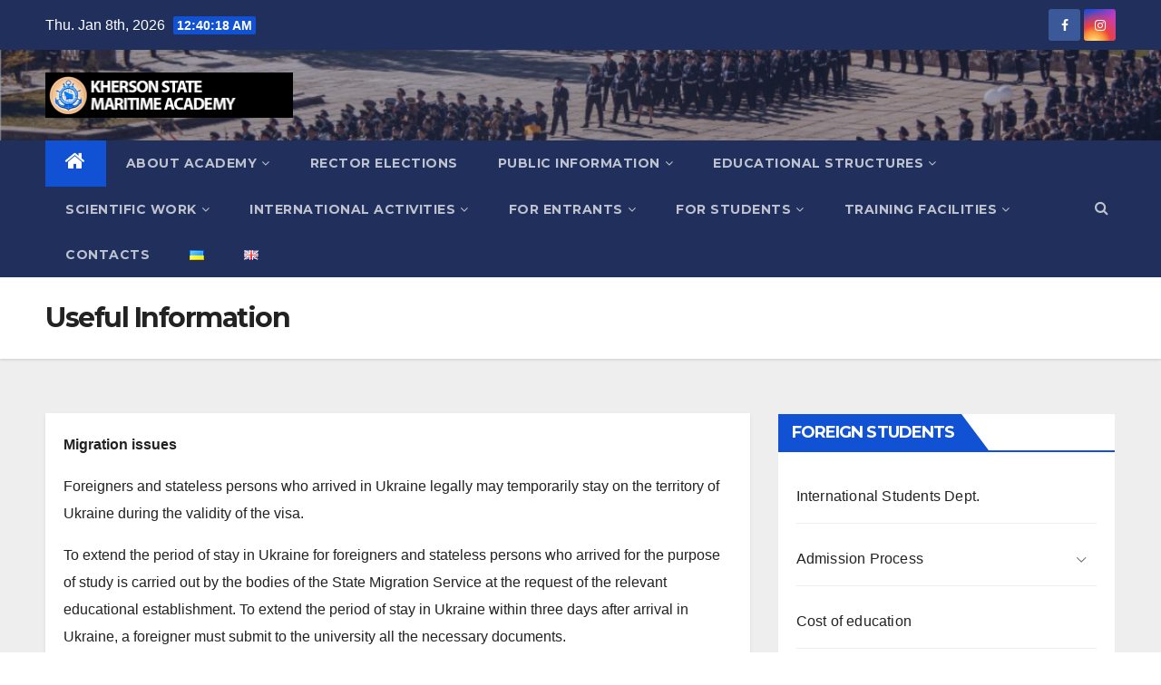

--- FILE ---
content_type: text/html; charset=UTF-8
request_url: https://ksma.ks.ua/?page_id=8747&lang=en
body_size: 19496
content:
<!DOCTYPE html>
<html lang="en-US" prefix="og: http://ogp.me/ns# article: http://ogp.me/ns/article#">
<head>
<meta charset="UTF-8">
<meta name="viewport" content="width=device-width, initial-scale=1">
<link rel="profile" href="http://gmpg.org/xfn/11">
<title>Useful Information &#x2d; Kherson State Maritime Academy</title>

<!-- The SEO Framework by Sybre Waaijer -->
<meta name="robots" content="max-snippet:-1,max-image-preview:large,max-video-preview:-1" />
<meta name="description" content="Migration issues Foreigners and stateless persons who arrived in Ukraine legally may temporarily stay on the territory of Ukraine during the validity of the&#8230;" />
<meta property="og:image" content="https://ksma.ks.ua/wp-content/uploads/2021/06/logo.png" />
<meta property="og:image:width" content="83" />
<meta property="og:image:height" content="83" />
<meta property="og:locale" content="en_US" />
<meta property="og:type" content="website" />
<meta property="og:title" content="Useful Information" />
<meta property="og:description" content="Migration issues Foreigners and stateless persons who arrived in Ukraine legally may temporarily stay on the territory of Ukraine during the validity of the visa. To extend the period of stay in&#8230;" />
<meta property="og:url" content="https://ksma.ks.ua/?page_id=8747&amp;lang=en" />
<meta property="og:site_name" content="Kherson State Maritime Academy" />
<meta name="twitter:card" content="summary_large_image" />
<meta name="twitter:title" content="Useful Information" />
<meta name="twitter:description" content="Migration issues Foreigners and stateless persons who arrived in Ukraine legally may temporarily stay on the territory of Ukraine during the validity of the visa. To extend the period of stay in&#8230;" />
<meta name="twitter:image" content="https://ksma.ks.ua/wp-content/uploads/2021/06/logo.png" />
<meta name="twitter:image:width" content="83" />
<meta name="twitter:image:height" content="83" />
<link rel="canonical" href="https://ksma.ks.ua/?page_id=8747&lang=en" />
<script type="application/ld+json">{"@context":"https://schema.org","@type":"BreadcrumbList","itemListElement":[{"@type":"ListItem","position":1,"item":{"@id":"https://ksma.ks.ua/?page_id=284&lang=en","name":"Kherson State Maritime Academy"}},{"@type":"ListItem","position":2,"item":{"@id":"https://ksma.ks.ua/?page_id=8747&lang=en","name":"Useful Information"}}]}</script>
<!-- / The SEO Framework by Sybre Waaijer | 1.40ms meta | 0.29ms boot -->

<link rel='dns-prefetch' href='//www.googletagmanager.com' />
<link rel='dns-prefetch' href='//fonts.googleapis.com' />
<link rel='dns-prefetch' href='//s.w.org' />
<link rel="alternate" type="application/rss+xml" title="Kherson State Maritime Academy &raquo; Feed" href="https://ksma.ks.ua?lang=en" />
<link rel="alternate" type="application/rss+xml" title="Kherson State Maritime Academy &raquo; Comments Feed" href="https://ksma.ks.ua/?feed=comments-rss2&#038;lang=en" />
		<script type="text/javascript">
			window._wpemojiSettings = {"baseUrl":"https:\/\/s.w.org\/images\/core\/emoji\/13.0.0\/72x72\/","ext":".png","svgUrl":"https:\/\/s.w.org\/images\/core\/emoji\/13.0.0\/svg\/","svgExt":".svg","source":{"concatemoji":"https:\/\/ksma.ks.ua\/wp-includes\/js\/wp-emoji-release.min.js?ver=5.5.1"}};
			!function(e,a,t){var r,n,o,i,p=a.createElement("canvas"),s=p.getContext&&p.getContext("2d");function c(e,t){var a=String.fromCharCode;s.clearRect(0,0,p.width,p.height),s.fillText(a.apply(this,e),0,0);var r=p.toDataURL();return s.clearRect(0,0,p.width,p.height),s.fillText(a.apply(this,t),0,0),r===p.toDataURL()}function l(e){if(!s||!s.fillText)return!1;switch(s.textBaseline="top",s.font="600 32px Arial",e){case"flag":return!c([127987,65039,8205,9895,65039],[127987,65039,8203,9895,65039])&&(!c([55356,56826,55356,56819],[55356,56826,8203,55356,56819])&&!c([55356,57332,56128,56423,56128,56418,56128,56421,56128,56430,56128,56423,56128,56447],[55356,57332,8203,56128,56423,8203,56128,56418,8203,56128,56421,8203,56128,56430,8203,56128,56423,8203,56128,56447]));case"emoji":return!c([55357,56424,8205,55356,57212],[55357,56424,8203,55356,57212])}return!1}function d(e){var t=a.createElement("script");t.src=e,t.defer=t.type="text/javascript",a.getElementsByTagName("head")[0].appendChild(t)}for(i=Array("flag","emoji"),t.supports={everything:!0,everythingExceptFlag:!0},o=0;o<i.length;o++)t.supports[i[o]]=l(i[o]),t.supports.everything=t.supports.everything&&t.supports[i[o]],"flag"!==i[o]&&(t.supports.everythingExceptFlag=t.supports.everythingExceptFlag&&t.supports[i[o]]);t.supports.everythingExceptFlag=t.supports.everythingExceptFlag&&!t.supports.flag,t.DOMReady=!1,t.readyCallback=function(){t.DOMReady=!0},t.supports.everything||(n=function(){t.readyCallback()},a.addEventListener?(a.addEventListener("DOMContentLoaded",n,!1),e.addEventListener("load",n,!1)):(e.attachEvent("onload",n),a.attachEvent("onreadystatechange",function(){"complete"===a.readyState&&t.readyCallback()})),(r=t.source||{}).concatemoji?d(r.concatemoji):r.wpemoji&&r.twemoji&&(d(r.twemoji),d(r.wpemoji)))}(window,document,window._wpemojiSettings);
		</script>
		<style type="text/css">
img.wp-smiley,
img.emoji {
	display: inline !important;
	border: none !important;
	box-shadow: none !important;
	height: 1em !important;
	width: 1em !important;
	margin: 0 .07em !important;
	vertical-align: -0.1em !important;
	background: none !important;
	padding: 0 !important;
}
</style>
	<link rel='stylesheet' id='dashicons-css'  href='https://ksma.ks.ua/wp-includes/css/dashicons.min.css?ver=5.5.1' type='text/css' media='all' />
<link rel='stylesheet' id='menu-icons-extra-css'  href='https://ksma.ks.ua/wp-content/plugins/menu-icons/css/extra.min.css?ver=0.12.5' type='text/css' media='all' />
<link rel='stylesheet' id='wp-block-library-css'  href='https://ksma.ks.ua/wp-includes/css/dist/block-library/style.min.css?ver=5.5.1' type='text/css' media='all' />
<link rel='stylesheet' id='easy-sidebar-menu-widget-css-css'  href='https://ksma.ks.ua/wp-content/plugins/easy-sidebar-menu-widget/assets/css/easy-sidebar-menu-widget.css?ver=5.5.1' type='text/css' media='all' />
<link rel='stylesheet' id='newsup-fonts-css'  href='//fonts.googleapis.com/css?family=Montserrat%3A400%2C500%2C700%2C800%7CWork%2BSans%3A300%2C400%2C500%2C600%2C700%2C800%2C900%26display%3Dswap&#038;subset=latin%2Clatin-ext' type='text/css' media='all' />
<link rel='stylesheet' id='bootstrap-css'  href='https://ksma.ks.ua/wp-content/themes/ksmav1/css/bootstrap.css?ver=5.5.1' type='text/css' media='all' />
<link rel='stylesheet' id='newsup-style-css'  href='https://ksma.ks.ua/wp-content/themes/ksmav1/style.css?ver=5.5.1' type='text/css' media='all' />
<link rel='stylesheet' id='newsup-default-css'  href='https://ksma.ks.ua/wp-content/themes/ksmav1/css/colors/default.css?ver=5.5.1' type='text/css' media='all' />
<link rel='stylesheet' id='font-awesome-css'  href='https://ksma.ks.ua/wp-content/plugins/menu-icons/vendor/codeinwp/icon-picker/css/types/font-awesome.min.css?ver=4.7.0' type='text/css' media='all' />
<link rel='stylesheet' id='owl-carousel-css'  href='https://ksma.ks.ua/wp-content/themes/ksmav1/css/owl.carousel.css?ver=5.5.1' type='text/css' media='all' />
<link rel='stylesheet' id='smartmenus-css'  href='https://ksma.ks.ua/wp-content/themes/ksmav1/css/jquery.smartmenus.bootstrap.css?ver=5.5.1' type='text/css' media='all' />
<script type='text/javascript' src='https://ksma.ks.ua/wp-includes/js/jquery/jquery.js?ver=1.12.4-wp' id='jquery-core-js'></script>
<script type='text/javascript' src='https://ksma.ks.ua/wp-content/plugins/sticky-menu-or-anything-on-scroll/assets/js/jq-sticky-anything.js?ver=2.1.1' id='stickyAnythingLib-js'></script>
<script type='text/javascript' src='https://ksma.ks.ua/wp-content/themes/ksmav1/js/navigation.js?ver=5.5.1' id='newsup-navigation-js'></script>
<script type='text/javascript' src='https://ksma.ks.ua/wp-content/themes/ksmav1/js/bootstrap.js?ver=5.5.1' id='bootstrap-js'></script>
<script type='text/javascript' src='https://ksma.ks.ua/wp-content/themes/ksmav1/js/owl.carousel.min.js?ver=5.5.1' id='owl-carousel-min-js'></script>
<script type='text/javascript' src='https://ksma.ks.ua/wp-content/themes/ksmav1/js/jquery.smartmenus.js?ver=5.5.1' id='smartmenus-js-js'></script>
<script type='text/javascript' src='https://ksma.ks.ua/wp-content/themes/ksmav1/js/jquery.smartmenus.bootstrap.js?ver=5.5.1' id='bootstrap-smartmenus-js-js'></script>
<script type='text/javascript' src='https://ksma.ks.ua/wp-content/themes/ksmav1/js/jquery.marquee.js?ver=5.5.1' id='newsup-main-js-js'></script>

<!-- Google tag (gtag.js) snippet added by Site Kit -->

<!-- Google Analytics snippet added by Site Kit -->
<script type='text/javascript' src='https://www.googletagmanager.com/gtag/js?id=G-T8LRFR3F0S' id='google_gtagjs-js' async></script>
<script type='text/javascript' id='google_gtagjs-js-after'>
window.dataLayer = window.dataLayer || [];function gtag(){dataLayer.push(arguments);}
gtag("set","linker",{"domains":["ksma.ks.ua"]});
gtag("js", new Date());
gtag("set", "developer_id.dZTNiMT", true);
gtag("config", "G-T8LRFR3F0S");
 window._googlesitekit = window._googlesitekit || {}; window._googlesitekit.throttledEvents = []; window._googlesitekit.gtagEvent = (name, data) => { var key = JSON.stringify( { name, data } ); if ( !! window._googlesitekit.throttledEvents[ key ] ) { return; } window._googlesitekit.throttledEvents[ key ] = true; setTimeout( () => { delete window._googlesitekit.throttledEvents[ key ]; }, 5 ); gtag( "event", name, { ...data, event_source: "site-kit" } ); } 
</script>

<!-- End Google tag (gtag.js) snippet added by Site Kit -->
<link rel="https://api.w.org/" href="https://ksma.ks.ua/index.php?rest_route=/" /><link rel="alternate" type="application/json" href="https://ksma.ks.ua/index.php?rest_route=/wp/v2/pages/8747" /><link rel="EditURI" type="application/rsd+xml" title="RSD" href="https://ksma.ks.ua/xmlrpc.php?rsd" />
<link rel="wlwmanifest" type="application/wlwmanifest+xml" href="https://ksma.ks.ua/wp-includes/wlwmanifest.xml" /> 
<link rel="alternate" type="application/json+oembed" href="https://ksma.ks.ua/index.php?rest_route=%2Foembed%2F1.0%2Fembed&#038;url=https%3A%2F%2Fksma.ks.ua%2F%3Fpage_id%3D8747%26lang%3Den" />
<meta name="generator" content="Site Kit by Google 1.144.0" /><meta property="og:title" name="og:title" content="Useful Information" />
<meta property="og:type" name="og:type" content="article" />
<meta property="og:image" name="og:image" content="https://ksma.ks.ua/wp-content/uploads/2020/08/1.jpg" />
<meta property="og:image" name="og:image" content="https://ksma.ks.ua/wp-content/uploads/2020/08/p_6.jpg" />
<meta property="og:image" name="og:image" content="https://ksma.ks.ua/wp-content/uploads/2020/08/p_1.jpg" />
<meta property="og:url" name="og:url" content="https://ksma.ks.ua/?page_id=8747&#038;lang=en" />
<meta property="og:description" name="og:description" content="Migration issues Foreigners and stateless persons who arrived in Ukraine legally may temporarily stay on the territory of Ukraine during the validity of the visa. To extend the period of stay in Ukraine for foreigners and stateless persons who arrived for the purpose of study is carried out by the bodies of the State Migration [...]" />
<meta property="og:locale" name="og:locale" content="en_US" />
<meta property="og:site_name" name="og:site_name" content="Kherson State Maritime Academy" />
<meta property="twitter:card" name="twitter:card" content="summary_large_image" />
<meta property="article:published_time" name="article:published_time" content="2021-03-30T09:57:18+03:00" />
<meta property="article:modified_time" name="article:modified_time" content="2021-04-28T14:10:30+03:00" />
<meta property="article:author" name="article:author" content="https://ksma.ks.ua/?author=1&amp;lang=en" />
<link rel="alternate" href="https://ksma.ks.ua/?page_id=8745" hreflang="uk" />
<link rel="alternate" href="https://ksma.ks.ua/?page_id=8747&#038;lang=en" hreflang="en" />
<style type="text/css">.blue-message {
background: none repeat scroll 0 0 #3399ff;
    color: #ffffff;
    text-shadow: none;
    font-size: 16px;
    line-height: 24px;
    padding: 10px;
} 
.green-message {
background: none repeat scroll 0 0 #8cc14c;
    color: #ffffff;
    text-shadow: none;
    font-size: 16px;
    line-height: 24px;
    padding: 10px;
} 
.orange-message {
background: none repeat scroll 0 0 #faa732;
    color: #ffffff;
    text-shadow: none;
    font-size: 16px;
    line-height: 24px;
    padding: 10px;
} 
.red-message {
background: none repeat scroll 0 0 #da4d31;
    color: #ffffff;
    text-shadow: none;
    font-size: 16px;
    line-height: 24px;
    padding: 10px;
} 
.grey-message {
background: none repeat scroll 0 0 #53555c;
    color: #ffffff;
    text-shadow: none;
    font-size: 16px;
    line-height: 24px;
    padding: 10px;
} 
.left-block {
background: none repeat scroll 0 0px, radial-gradient(ellipse at center center, #ffffff 0%, #f2f2f2 100%) repeat scroll 0 0 rgba(0, 0, 0, 0);
    color: #8b8e97;
    padding: 10px;
    margin: 10px;
    float: left;
} 
.right-block {
background: none repeat scroll 0 0px, radial-gradient(ellipse at center center, #ffffff 0%, #f2f2f2 100%) repeat scroll 0 0 rgba(0, 0, 0, 0);
    color: #8b8e97;
    padding: 10px;
    margin: 10px;
    float: right;
} 
.blockquotes {
background: none;
    border-left: 5px solid #f1f1f1;
    color: #8B8E97;
    font-size: 16px;
    font-style: italic;
    line-height: 22px;
    padding-left: 15px;
    padding: 10px;
    width: 60%;
    float: left;
} 
</style><link rel="icon" href="https://ksma.ks.ua/wp-content/uploads/2020/08/cropped-logo-1-32x32.png" sizes="32x32" />
<link rel="icon" href="https://ksma.ks.ua/wp-content/uploads/2020/08/cropped-logo-1-192x192.png" sizes="192x192" />
<link rel="apple-touch-icon" href="https://ksma.ks.ua/wp-content/uploads/2020/08/cropped-logo-1-180x180.png" />
<meta name="msapplication-TileImage" content="https://ksma.ks.ua/wp-content/uploads/2020/08/cropped-logo-1-270x270.png" />
		<style type="text/css" id="wp-custom-css">
			.wp-post-image { display: none; }
.wp-block-file .wp-block-file__button {background: #007bff;}		</style>
		</head>
<body class="page-template-default page page-id-8747 wp-custom-logo wp-embed-responsive  ta-hide-date-author-in-list" >
<div id="page" class="site">
<a class="skip-link screen-reader-text" href="#content">
Skip to content</a>
    <div class="wrapper">
        <header class="mg-headwidget">
            <!--==================== TOP BAR ====================-->

            <div class="mg-head-detail hidden-xs">
    <div class="container-fluid">
        <div class="row">
                        <div class="col-md-6 col-xs-12 col-sm-6">
                <ul class="info-left">
                            <li>Thu. Jan 8th, 2026             <span  id="time" class="time"></span>
                    </li>
                    </ul>
            </div>
                        <div class="col-md-6 col-xs-12">
                <ul class="mg-social info-right">
                    
                                            <li><span class="icon-soci facebook"><a  target="_blank" href="https://www.facebook.com/share/S21t8okZc6NBbH1V/?mibextid=WC7FNe"><i class="fa fa-facebook"></i></a></span> </li>
                                            <li><span class="icon-soci instagram"><a target="_blank"  href="https://www.instagram.com/ksma1834/"><i class="fa fa-instagram"></i></a></span></li>
                                      </ul>
            </div>
                    </div>
    </div>
</div>
            <div class="clearfix"></div>
                        <div class="mg-nav-widget-area-back" style='background-image: url("https://ksma.ks.ua/wp-content/uploads/2020/08/p_2.jpg" );'>
                        <div class="overlay">
              <div class="inner"  style="background-color:rgba(32,47,91,0.4);" > 
                <div class="container-fluid">
                    <div class="mg-nav-widget-area">
                        <div class="row align-items-center">
                            <div class="col-md-3 col-sm-4 text-center-xs">
                                <div class="navbar-header">
									
									    								<img src="https://ksma.ks.ua/wp-content/uploads/2022/02/logoksma_en_US.png" width="550" height="100" />
										
									
					                                            </div>
                            </div>
                           
                        </div>
                    </div>
                </div>
              </div>
              </div>
          </div>
    <div class="mg-menu-full">
      <nav class="navbar navbar-expand-lg navbar-wp">
        <div class="container-fluid flex-row-reverse">
          <!-- Right nav -->
                    <div class="m-header d-flex pl-3 ml-auto my-2 my-lg-0 position-relative align-items-center">
                                                <a class="mobilehomebtn" href="https://ksma.ks.ua/?page_id=284&#038;lang=en"><span class="fa fa-home"></span></a>
                        <!-- navbar-toggle -->
                        <button class="navbar-toggler mx-auto" type="button" data-toggle="collapse" data-target="#navbar-wp" aria-controls="navbarSupportedContent" aria-expanded="false" aria-label="Toggle navigation">
                          <i class="fa fa-bars"></i>
                        </button>
                        <!-- /navbar-toggle -->
                        <div class="dropdown show mg-search-box pr-2">
                            <a class="dropdown-toggle msearch ml-auto" href="#" role="button" id="dropdownMenuLink" data-toggle="dropdown" aria-haspopup="true" aria-expanded="false">
                               <i class="fa fa-search"></i>
                            </a>

                            <div class="dropdown-menu searchinner" aria-labelledby="dropdownMenuLink">
                        <form role="search" method="get" id="searchform" action="https://ksma.ks.ua/">
  <div class="input-group">
    <input type="search" class="form-control" placeholder="Search" value="" name="s" />
    <span class="input-group-btn btn-default">
    <button type="submit" class="btn"> <i class="fa fa-search"></i> </button>
    </span> </div>
<input type="hidden" name="lang" value="en" /></form>                      </div>
                        </div>
                        
                    </div>
                    <!-- /Right nav -->
         
          
                  <div class="collapse navbar-collapse" id="navbar-wp">
                  	<div class="d-md-block">
                  <ul id="menu-primary-us" class="nav navbar-nav mr-auto"><li class="active home"><a class="homebtn" href="https://ksma.ks.ua/?page_id=284&#038;lang=en"><span class='fa fa-home'></span></a></li><li id="menu-item-186" class="menu-item menu-item-type-custom menu-item-object-custom menu-item-has-children menu-item-186 dropdown"><a href="#">About Academy<i class="dropdown-arrow fa fa-angle-down"></i></a>
<ul class="dropdown-menu">
	<li id="menu-item-6409" class="menu-item menu-item-type-post_type menu-item-object-page menu-item-6409"><a href="https://ksma.ks.ua/?page_id=6368&amp;lang=en">General information</a></li>
	<li id="menu-item-228" class="menu-item menu-item-type-post_type menu-item-object-page menu-item-228"><a href="https://ksma.ks.ua/?page_id=225&amp;lang=en">Rector’s Page</a></li>
	<li id="menu-item-6408" class="menu-item menu-item-type-post_type menu-item-object-page menu-item-6408"><a href="https://ksma.ks.ua/?page_id=6373&amp;lang=en">Rector’s office</a></li>
	<li id="menu-item-6411" class="menu-item menu-item-type-taxonomy menu-item-object-category menu-item-6411"><a href="https://ksma.ks.ua/?cat=27&amp;lang=en"><i class="_mi _before dashicons dashicons-admin-page" aria-hidden="true"></i><span>News of the academy</span></a></li>
	<li id="menu-item-238" class="menu-item menu-item-type-post_type menu-item-object-page menu-item-238"><a href="https://ksma.ks.ua/?page_id=234&amp;lang=en">Management system of the academy</a></li>
	<li id="menu-item-214" class="menu-item menu-item-type-post_type menu-item-object-page menu-item-214"><a href="https://ksma.ks.ua/?page_id=208&amp;lang=en"><i class="_mi _before dashicons dashicons-arrow-right-alt" aria-hidden="true"></i><span>History of the Academy</span></a></li>
	<li id="menu-item-6423" class="menu-item menu-item-type-post_type menu-item-object-page menu-item-6423"><a href="https://ksma.ks.ua/?page_id=6421&amp;lang=en"><i class="_mi _before dashicons dashicons-arrow-right-alt" aria-hidden="true"></i><span>Our partners</span></a></li>
	<li id="menu-item-6426" class="menu-item menu-item-type-post_type menu-item-object-page menu-item-6426"><a href="https://ksma.ks.ua/?page_id=6424&amp;lang=en"><i class="_mi _before dashicons dashicons-arrow-right-alt" aria-hidden="true"></i><span>Academic council</span></a></li>
	<li id="menu-item-18175" class="menu-item menu-item-type-post_type menu-item-object-page menu-item-18175"><a href="https://ksma.ks.ua/?page_id=18170&amp;lang=en"><i class="_mi _before dashicons dashicons-arrow-right-alt" aria-hidden="true"></i><span>Primary trade union organization KSMA</span></a></li>
	<li id="menu-item-6429" class="menu-item menu-item-type-post_type menu-item-object-page menu-item-6429"><a href="https://ksma.ks.ua/?page_id=6427&amp;lang=en">Сontact information</a></li>
</ul>
</li>
<li id="menu-item-22290" class="menu-item menu-item-type-post_type menu-item-object-page menu-item-22290"><a href="https://ksma.ks.ua/?page_id=16477&amp;lang=en">Rector elections</a></li>
<li id="menu-item-193" class="menu-item menu-item-type-custom menu-item-object-custom menu-item-has-children menu-item-193 dropdown"><a href="#">Public information<i class="dropdown-arrow fa fa-angle-down"></i></a>
<ul class="dropdown-menu">
	<li id="menu-item-6541" class="menu-item menu-item-type-post_type menu-item-object-page menu-item-6541"><a href="https://ksma.ks.ua/?page_id=6539&amp;lang=en">Information that is subject to mandatory disclosure</a></li>
	<li id="menu-item-13752" class="menu-item menu-item-type-post_type menu-item-object-page menu-item-13752"><a href="https://ksma.ks.ua/?page_id=13749&amp;lang=en">Information for people with special educational needs</a></li>
	<li id="menu-item-9725" class="menu-item menu-item-type-post_type menu-item-object-page menu-item-9725"><a href="https://ksma.ks.ua/?page_id=9723&amp;lang=en"><i class="_mi _before dashicons dashicons-arrow-right-alt" aria-hidden="true"></i><span>Higher education internal quality assurance</span></a></li>
	<li id="menu-item-20722" class="menu-item menu-item-type-post_type menu-item-object-page menu-item-20722"><a href="https://ksma.ks.ua/?page_id=20719&amp;lang=en">The language(s) of the educational process</a></li>
	<li id="menu-item-6545" class="menu-item menu-item-type-post_type menu-item-object-page menu-item-6545"><a href="https://ksma.ks.ua/?page_id=6542&amp;lang=en"><i class="_mi _before dashicons dashicons-arrow-right-alt" aria-hidden="true"></i><span>Regulations</span></a></li>
	<li id="menu-item-6548" class="menu-item menu-item-type-post_type menu-item-object-page menu-item-6548"><a href="https://ksma.ks.ua/?page_id=6546&amp;lang=en">Rector’s reports</a></li>
	<li id="menu-item-6551" class="menu-item menu-item-type-post_type menu-item-object-page menu-item-6551"><a href="https://ksma.ks.ua/?page_id=6549&amp;lang=en"><i class="_mi _before dashicons dashicons-arrow-right-alt" aria-hidden="true"></i><span>Competitive selection information</span></a></li>
	<li id="menu-item-6567" class="menu-item menu-item-type-post_type menu-item-object-page menu-item-6567"><a href="https://ksma.ks.ua/?page_id=6552&amp;lang=en">Licenses and certificates of accreditation</a></li>
	<li id="menu-item-6566" class="menu-item menu-item-type-post_type menu-item-object-page menu-item-6566"><a href="https://ksma.ks.ua/?page_id=6554&amp;lang=en"><i class="_mi _before dashicons dashicons-arrow-right-alt" aria-hidden="true"></i><span>Anti-corruption activities</span></a></li>
	<li id="menu-item-6565" class="menu-item menu-item-type-post_type menu-item-object-page menu-item-6565"><a href="https://ksma.ks.ua/?page_id=6556&amp;lang=en">Public procurement</a></li>
	<li id="menu-item-6564" class="menu-item menu-item-type-post_type menu-item-object-page menu-item-6564"><a href="https://ksma.ks.ua/?page_id=6558&amp;lang=en">Cost of tuition and additional educational services</a></li>
</ul>
</li>
<li id="menu-item-187" class="menu-item menu-item-type-custom menu-item-object-custom menu-item-has-children menu-item-187 dropdown"><a href="#">Educational structures<i class="dropdown-arrow fa fa-angle-down"></i></a>
<ul class="dropdown-menu">
	<li id="menu-item-6604" class="menu-item menu-item-type-post_type menu-item-object-page menu-item-6604"><a href="https://ksma.ks.ua/?page_id=6586&amp;lang=en"><i class="_mi _before dashicons dashicons-arrow-right-alt" aria-hidden="true"></i><span>Future education and skills development training center</span></a></li>
	<li id="menu-item-6603" class="menu-item menu-item-type-post_type menu-item-object-page menu-item-6603"><a href="https://ksma.ks.ua/?page_id=6588&amp;lang=en"><i class="_mi _before dashicons dashicons-arrow-right-alt" aria-hidden="true"></i><span>Navigation faculty</span></a></li>
	<li id="menu-item-6602" class="menu-item menu-item-type-post_type menu-item-object-page menu-item-6602"><a href="https://ksma.ks.ua/?page_id=6590&amp;lang=en"><i class="_mi _before dashicons dashicons-arrow-right-alt" aria-hidden="true"></i><span>Marine engineering faculty</span></a></li>
	<li id="menu-item-6601" class="menu-item menu-item-type-post_type menu-item-object-page menu-item-6601"><a href="https://ksma.ks.ua/?page_id=6592&amp;lang=en"><i class="_mi _before dashicons dashicons-arrow-right-alt" aria-hidden="true"></i><span>Practical training</span></a></li>
	<li id="menu-item-6600" class="menu-item menu-item-type-post_type menu-item-object-page menu-item-6600"><a href="https://ksma.ks.ua/?page_id=6594&amp;lang=en"><i class="_mi _before dashicons dashicons-arrow-right-alt" aria-hidden="true"></i><span>Library</span></a></li>
	<li id="menu-item-6605" class="menu-item menu-item-type-custom menu-item-object-custom menu-item-6605"><a href="https://mdl.ksma.ks.ua/"><i class="_mi _before dashicons dashicons-format-links" aria-hidden="true"></i><span>Distance learning site</span></a></li>
	<li id="menu-item-6599" class="menu-item menu-item-type-post_type menu-item-object-page menu-item-6599"><a href="https://ksma.ks.ua/?page_id=6596&amp;lang=en">E-learning</a></li>
	<li id="menu-item-6606" class="menu-item menu-item-type-custom menu-item-object-custom menu-item-6606"><a href="http://kmc.ks.ua/"><i class="_mi _before dashicons dashicons-format-links" aria-hidden="true"></i><span>Maritime college</span></a></li>
	<li id="menu-item-6607" class="menu-item menu-item-type-custom menu-item-object-custom menu-item-6607"><a href="https://www.facebook.com/groups/439654383276659"><i class="_mi _before dashicons dashicons-format-links" aria-hidden="true"></i><span>Professional maritime lyceum</span></a></li>
	<li id="menu-item-14198" class="menu-item menu-item-type-post_type menu-item-object-page menu-item-14198"><a href="https://ksma.ks.ua/?page_id=14194&amp;lang=en">The staff of the educational institution in accordance with the license conditions</a></li>
</ul>
</li>
<li id="menu-item-188" class="menu-item menu-item-type-custom menu-item-object-custom menu-item-has-children menu-item-188 dropdown"><a href="#">Scientific work<i class="dropdown-arrow fa fa-angle-down"></i></a>
<ul class="dropdown-menu">
	<li id="menu-item-6641" class="menu-item menu-item-type-post_type menu-item-object-page menu-item-6641"><a href="https://ksma.ks.ua/?page_id=6609&amp;lang=en"><i class="_mi _before dashicons dashicons-arrow-right-alt" aria-hidden="true"></i><span>Science park</span></a></li>
	<li id="menu-item-6640" class="menu-item menu-item-type-post_type menu-item-object-page menu-item-6640"><a href="https://ksma.ks.ua/?page_id=6611&amp;lang=en"><i class="_mi _before dashicons dashicons-arrow-right-alt" aria-hidden="true"></i><span>Information about postgraduate and doctoral studies</span></a></li>
	<li id="menu-item-6639" class="menu-item menu-item-type-post_type menu-item-object-page menu-item-6639"><a href="https://ksma.ks.ua/?page_id=6613&amp;lang=en">Scientific editions</a></li>
	<li id="menu-item-6638" class="menu-item menu-item-type-post_type menu-item-object-page menu-item-6638"><a href="https://ksma.ks.ua/?page_id=6615&amp;lang=en"><i class="_mi _before dashicons dashicons-arrow-right-alt" aria-hidden="true"></i><span>Specialized academic boards</span></a></li>
	<li id="menu-item-6637" class="menu-item menu-item-type-post_type menu-item-object-page menu-item-6637"><a href="https://ksma.ks.ua/?page_id=6617&amp;lang=en"><i class="_mi _before dashicons dashicons-arrow-right-alt" aria-hidden="true"></i><span>Scientific schools</span></a></li>
	<li id="menu-item-6636" class="menu-item menu-item-type-post_type menu-item-object-page menu-item-6636"><a href="https://ksma.ks.ua/?page_id=6619&amp;lang=en"><i class="_mi _before dashicons dashicons-arrow-right-alt" aria-hidden="true"></i><span>Scientific laboratories</span></a></li>
	<li id="menu-item-6880" class="menu-item menu-item-type-post_type menu-item-object-page menu-item-6880"><a href="https://ksma.ks.ua/?page_id=6878&amp;lang=en">Research Directions</a></li>
	<li id="menu-item-6635" class="menu-item menu-item-type-post_type menu-item-object-page menu-item-6635"><a href="https://ksma.ks.ua/?page_id=6621&amp;lang=en"><i class="_mi _before dashicons dashicons-arrow-right-alt" aria-hidden="true"></i><span>Intellectual property</span></a></li>
	<li id="menu-item-6634" class="menu-item menu-item-type-post_type menu-item-object-page menu-item-6634"><a href="https://ksma.ks.ua/?page_id=6623&amp;lang=en"><i class="_mi _before dashicons dashicons-arrow-right-alt" aria-hidden="true"></i><span>Conferences and seminars</span></a></li>
	<li id="menu-item-6633" class="menu-item menu-item-type-post_type menu-item-object-page menu-item-6633"><a href="https://ksma.ks.ua/?page_id=6625&amp;lang=en"><i class="_mi _before dashicons dashicons-arrow-right-alt" aria-hidden="true"></i><span>Ksma academic community</span></a></li>
	<li id="menu-item-6632" class="menu-item menu-item-type-post_type menu-item-object-page menu-item-6632"><a href="https://ksma.ks.ua/?page_id=6627&amp;lang=en"><i class="_mi _before dashicons dashicons-arrow-right-alt" aria-hidden="true"></i><span>Research work of cadets</span></a></li>
	<li id="menu-item-6631" class="menu-item menu-item-type-post_type menu-item-object-page menu-item-6631"><a href="https://ksma.ks.ua/?page_id=6629&amp;lang=en"><i class="_mi _before dashicons dashicons-arrow-right-alt" aria-hidden="true"></i><span>Internships of ksma</span></a></li>
</ul>
</li>
<li id="menu-item-18266" class="menu-item menu-item-type-custom menu-item-object-custom menu-item-has-children menu-item-18266 dropdown"><a href="#">International activities<i class="dropdown-arrow fa fa-angle-down"></i></a>
<ul class="dropdown-menu">
	<li id="menu-item-18396" class="menu-item menu-item-type-post_type menu-item-object-page menu-item-18396"><a href="https://ksma.ks.ua/?page_id=6561&amp;lang=en"><i class="_mi _before dashicons dashicons-arrow-right-alt" aria-hidden="true"></i><span>International Affairs Department</span></a></li>
	<li id="menu-item-18397" class="menu-item menu-item-type-post_type menu-item-object-page menu-item-18397"><a href="https://ksma.ks.ua/?page_id=6890&amp;lang=en">Rankings of KSMA</a></li>
	<li id="menu-item-18394" class="menu-item menu-item-type-post_type menu-item-object-page menu-item-18394"><a href="https://ksma.ks.ua/?page_id=18385&amp;lang=en">International Associations</a></li>
	<li id="menu-item-18828" class="menu-item menu-item-type-post_type menu-item-object-page menu-item-18828"><a href="https://ksma.ks.ua/?page_id=18825&amp;lang=en">Working meetings</a></li>
	<li id="menu-item-18393" class="menu-item menu-item-type-post_type menu-item-object-page menu-item-18393"><a href="https://ksma.ks.ua/?page_id=18389&amp;lang=en"><i class="_mi _before dashicons dashicons-arrow-right-alt" aria-hidden="true"></i><span>International Grant Projects</span></a></li>
	<li id="menu-item-18398" class="menu-item menu-item-type-post_type menu-item-object-page menu-item-18398"><a href="https://ksma.ks.ua/?page_id=7724&amp;lang=en"><i class="_mi _before dashicons dashicons-arrow-right-alt" aria-hidden="true"></i><span>Mobility</span></a></li>
	<li id="menu-item-18399" class="menu-item menu-item-type-post_type menu-item-object-page menu-item-18399"><a href="https://ksma.ks.ua/?page_id=13502&amp;lang=en">Advanced training abroad</a></li>
	<li id="menu-item-19881" class="menu-item menu-item-type-post_type menu-item-object-page menu-item-19881"><a href="https://ksma.ks.ua/?page_id=19878&amp;lang=en">Professional Development and Training of Employees of the Department</a></li>
	<li id="menu-item-18400" class="menu-item menu-item-type-post_type menu-item-object-page menu-item-18400"><a href="https://ksma.ks.ua/?page_id=6894&amp;lang=en">We invite you to participate</a></li>
</ul>
</li>
<li id="menu-item-25108" class="menu-item menu-item-type-custom menu-item-object-custom menu-item-has-children menu-item-25108 dropdown"><a href="#">For entrants<i class="dropdown-arrow fa fa-angle-down"></i></a>
<ul class="dropdown-menu">
	<li id="menu-item-25111" class="menu-item menu-item-type-post_type menu-item-object-page menu-item-25111"><a href="https://ksma.ks.ua/?page_id=6647&amp;lang=en"><i class="_mi _before dashicons dashicons-arrow-right-alt" aria-hidden="true"></i><span>General information for entrants</span></a></li>
	<li id="menu-item-25112" class="menu-item menu-item-type-post_type menu-item-object-page menu-item-25112"><a href="https://ksma.ks.ua/?page_id=14620&amp;lang=en">All-Ukrainian Olympiad of the KSMA</a></li>
	<li id="menu-item-25113" class="menu-item menu-item-type-post_type menu-item-object-page menu-item-25113"><a href="https://ksma.ks.ua/?page_id=6643&amp;lang=en">Visit us!</a></li>
	<li id="menu-item-25114" class="menu-item menu-item-type-post_type menu-item-object-page menu-item-25114"><a href="https://ksma.ks.ua/?page_id=5358&amp;lang=en"><i class="_mi _before dashicons dashicons-arrow-right-alt" aria-hidden="true"></i><span>International Students Dept.</span></a></li>
	<li id="menu-item-25116" class="menu-item menu-item-type-post_type menu-item-object-page menu-item-25116"><a href="https://ksma.ks.ua/?page_id=6649&amp;lang=en">Educational center “Crimea-Ukraine”</a></li>
	<li id="menu-item-25117" class="menu-item menu-item-type-post_type menu-item-object-page menu-item-25117"><a href="https://ksma.ks.ua/?page_id=6651&amp;lang=en">Educational center “Donbass-Ukraine”</a></li>
	<li id="menu-item-25118" class="menu-item menu-item-type-post_type menu-item-object-page menu-item-25118"><a href="https://ksma.ks.ua/?page_id=6654&amp;lang=en">Housing, health and insurance</a></li>
</ul>
</li>
<li id="menu-item-190" class="menu-item menu-item-type-custom menu-item-object-custom menu-item-has-children menu-item-190 dropdown"><a href="#">For students<i class="dropdown-arrow fa fa-angle-down"></i></a>
<ul class="dropdown-menu">
	<li id="menu-item-6733" class="menu-item menu-item-type-post_type menu-item-object-page menu-item-6733"><a href="https://ksma.ks.ua/?page_id=6664&amp;lang=en">Cadets’ academic rating</a></li>
	<li id="menu-item-6732" class="menu-item menu-item-type-post_type menu-item-object-page menu-item-6732"><a href="https://ksma.ks.ua/?page_id=6706&amp;lang=en">Academic rating for the award of academic scholarships</a></li>
	<li id="menu-item-24941" class="menu-item menu-item-type-post_type menu-item-object-page menu-item-24941"><a href="https://ksma.ks.ua/?page_id=24559&amp;lang=en">State program of compensation for education of children of veterans</a></li>
	<li id="menu-item-12803" class="menu-item menu-item-type-post_type menu-item-object-page menu-item-12803"><a href="https://ksma.ks.ua/?page_id=12800&amp;lang=en">Description of primary disciplines</a></li>
	<li id="menu-item-6739" class="menu-item menu-item-type-taxonomy menu-item-object-category menu-item-6739"><a href="https://ksma.ks.ua/?cat=212&amp;lang=en"><i class="_mi _before dashicons dashicons-admin-page" aria-hidden="true"></i><span>Students activities</span></a></li>
	<li id="menu-item-6731" class="menu-item menu-item-type-post_type menu-item-object-page menu-item-6731"><a href="https://ksma.ks.ua/?page_id=6708&amp;lang=en"><i class="_mi _before dashicons dashicons-arrow-right-alt" aria-hidden="true"></i><span>Student government</span></a></li>
	<li id="menu-item-6730" class="menu-item menu-item-type-post_type menu-item-object-page menu-item-6730"><a href="https://ksma.ks.ua/?page_id=6710&amp;lang=en"><i class="_mi _before dashicons dashicons-arrow-right-alt" aria-hidden="true"></i><span>Student club</span></a></li>
	<li id="menu-item-6729" class="menu-item menu-item-type-post_type menu-item-object-page menu-item-6729"><a href="https://ksma.ks.ua/?page_id=6712&amp;lang=en"><i class="_mi _before dashicons dashicons-arrow-right-alt" aria-hidden="true"></i><span>Sports club</span></a></li>
	<li id="menu-item-6728" class="menu-item menu-item-type-post_type menu-item-object-page menu-item-6728"><a href="https://ksma.ks.ua/?page_id=6714&amp;lang=en">Ksma dormitory</a></li>
	<li id="menu-item-6727" class="menu-item menu-item-type-post_type menu-item-object-page menu-item-6727"><a href="https://ksma.ks.ua/?page_id=6716&amp;lang=en">Payment details</a></li>
	<li id="menu-item-6726" class="menu-item menu-item-type-post_type menu-item-object-page menu-item-6726"><a href="https://ksma.ks.ua/?page_id=6718&amp;lang=en">Bell schedule</a></li>
	<li id="menu-item-6725" class="menu-item menu-item-type-post_type menu-item-object-page menu-item-6725"><a href="https://ksma.ks.ua/?page_id=6720&amp;lang=en">Student guide</a></li>
	<li id="menu-item-6724" class="menu-item menu-item-type-post_type menu-item-object-page menu-item-6724"><a href="https://ksma.ks.ua/?page_id=6722&amp;lang=en"><i class="_mi _before dashicons dashicons-arrow-right-alt" aria-hidden="true"></i><span>Social psychological service</span></a></li>
	<li id="menu-item-6734" class="menu-item menu-item-type-taxonomy menu-item-object-category menu-item-6734"><a href="https://ksma.ks.ua/?cat=214&amp;lang=en"><i class="_mi _before dashicons dashicons-admin-page" aria-hidden="true"></i><span>Inauguration</span></a></li>
</ul>
</li>
<li id="menu-item-192" class="menu-item menu-item-type-custom menu-item-object-custom menu-item-has-children menu-item-192 dropdown"><a href="#">Training Facilities<i class="dropdown-arrow fa fa-angle-down"></i></a>
<ul class="dropdown-menu">
	<li id="menu-item-6748" class="menu-item menu-item-type-post_type menu-item-object-page menu-item-6748"><a href="https://ksma.ks.ua/?page_id=6740&amp;lang=en">General information of training facilities</a></li>
	<li id="menu-item-6747" class="menu-item menu-item-type-post_type menu-item-object-page menu-item-6747"><a href="https://ksma.ks.ua/?page_id=6742&amp;lang=en"><i class="_mi _before dashicons dashicons-arrow-right-alt" aria-hidden="true"></i><span>Virtual simulators</span></a></li>
	<li id="menu-item-6746" class="menu-item menu-item-type-post_type menu-item-object-page menu-item-6746"><a href="https://ksma.ks.ua/?page_id=6744&amp;lang=en"><i class="_mi _before dashicons dashicons-arrow-right-alt" aria-hidden="true"></i><span>Full-scale simulators and laboratories</span></a></li>
</ul>
</li>
<li id="menu-item-13524" class="menu-item menu-item-type-post_type menu-item-object-page menu-item-13524"><a href="https://ksma.ks.ua/?page_id=6427&amp;lang=en">Сontacts</a></li>
<li id="menu-item-70-uk" class="lang-item lang-item-8 lang-item-uk lang-item-first menu-item menu-item-type-custom menu-item-object-custom menu-item-70-uk"><a href="https://ksma.ks.ua/?page_id=8745"><img src="[data-uri]" title="Українська" alt="Українська" width="16" height="11" /></a></li>
<li id="menu-item-70-en" class="lang-item lang-item-13 lang-item-en current-lang menu-item menu-item-type-custom menu-item-object-custom menu-item-70-en"><a href="https://ksma.ks.ua/?page_id=8747&amp;lang=en"><img src="[data-uri]" title="English" alt="English" width="16" height="11" /></a></li>
</ul>        				</div>		
              		</div>
          </div>
      </nav> <!-- /Navigation -->
    </div>
</header>
<div class="clearfix"></div>
 <!--==================== Newsup breadcrumb section ====================-->
<div class="mg-breadcrumb-section" style='background: url("https://ksma.ks.ua/wp-content/uploads/2020/08/p_2.jpg" ) repeat scroll center 0 #143745;'>
  <div class="overlay">
    <div class="container-fluid">
      <div class="row">
        <div class="col-md-12 col-sm-12">
			    <div class="mg-breadcrumb-title">
                      <h1>Useful Information</h1>
                   </div>
        </div>
      </div>
    </div>
    </div>
</div>
<div class="clearfix"></div><!--==================== main content section ====================-->
<main id="content">
    <div class="container-fluid">
      <div class="row">
		<!-- Blog Area -->
						<div class="col-md-8">
				<div class="mg-card-box padding-20">
					
			
<p><strong>M</strong><strong>igration issues</strong></p>



<p>Foreigners and stateless persons who arrived in Ukraine legally may temporarily stay on the territory of Ukraine during the validity of the visa.</p>



<p>To extend the period of stay in Ukraine for foreigners and stateless persons who arrived for the purpose of study is carried out by the bodies of the State Migration Service at the request of the relevant educational establishment.&nbsp;To extend the period of stay in Ukraine within three days after arrival in Ukraine, a foreigner must submit to the university all the necessary documents.</p>



<p>In the case of changing the information in the foreigner&#8217;s passport during the validity of the certificate, the information should be submitted to the territorial subdivision or division of the State Migration Service that issued the certificate within one month from the date of the change.</p>



<p>When a foreigner is expelled from an educational establishment, the university must, within 10 days, notify the Migration Service of his / her termination of studies, hand over a temporary residence permit and cancel the registration.&nbsp;After that, the foreigner must leave the territory of Ukraine within 7 days.</p>



<p><strong>Accommodation</strong><strong></strong></p>



<p>Students live in the University hostel in rooms for two or three people.</p>



<p>After settling in a hostel, student receives the inventory list and the pass-card to the hostel. Student receives sleeping accommodation, beddings, shelves, etc. The things mentioned in the inventory list should be used with care.</p>



<p>Students buy necessary tableware, kitchen utensils, detergents by themselves according to their wishes and needs.</p>



<p>According to the Ukrainian Law it is prohibited to smoke in public places.</p>



<p>According to the Rules of Residence in a hostel, students are prohibited to drink strong drinks or come to the hostel under the influence of alcohol.</p>



<p>It’s recommended for students to get up not later than 7 a.m., have breakfast, get prepared for the beginning of the working day, and come to classes on time.</p>



<p>After classes students have time for dinner, rest, doing home tasks, excursions and sport.</p>



<p>Students must keep up cleanness in their rooms. Students must comply with sanitary and hygienic standards in their rooms and places of common use (kitchen, toilet). Students should tidy up the rooms every day. Students must clean tables and stoves after cooking in the kitchens.</p>



<p>Students must not break the silence in the hostel. Singing loudly, playing musical instruments; listening to the radio, tape recorders, TVs aloud after 10 p.m. is prohibited in the hostel.</p>



<p>Because of breaking the rules of residence in a hostel and / or not paying for the accommodation students can be evicted from the dormitory.</p>



<p><strong>Personal security and safety of personal belongings</strong><strong></strong></p>



<p>To provide personal security, it is recommended not to invite unknown or unfamiliar persons to the hostel and rooms. Do not go for a walk in the evening alone. Be attentive and careful! Take care of your personal documents and money whilst in public transport.</p>



<p>The most important documents are the following:</p>



<ul><li>national passport;</li><li>temporary/ permanent residence permit</li><li>registration</li><li>the contracts (for study, for living in hostel);</li><li>student card;</li><li>credit book;</li><li>pass-card to a hostel;</li><li>insurance policy;</li><li>personal identification code and other documents.</li></ul>



<p>Every student should keep the documents responsibly and not lose them. In case of losing any of the documents, student should <strong>IMMEDIATELY</strong> inform the International Students Department.</p>



<p><strong>In case you are detained by the police</strong></p>



<p>The police officers can stop you in the street and ask for your passport or temporary/ permanent residence permit so you should always keep it with you. You can be detained by the police for clarifying some matters <em>not more than for 2 hours</em>, only in case if you are without passport or temporary / permanent residence permit.</p>



<p>If you are detained, ask the police officers to call to the International Students Department. The telephone number you can find on our website.</p>



<p><strong>Public transport</strong></p>



<p>Public transport is available from 6:00 to 23:00.</p>



<p>It is possible to get to down-town and Kherson State Maritime Academy by bus<br>№ 5, № 34, № 47, № 38.</p>



<p><strong>Climate</strong></p>



<p>Kherson is located in the south of Ukraine near the mouth of the Dnieper.</p>



<p>In general, the climate of Kherson is moderate continental with mild winters and warm (sometimes hot) summers.</p>



<p>The average annual air temperature is 13 °C, the lowest in January (minus 7,0 °C), the highest in July (30 °C).</p>



<p><strong>Monthly air temperature</strong><strong>, </strong><strong>(°С)</strong><strong></strong></p>



<figure class="wp-block-table"><table><tbody><tr><td><strong>Temperature</strong></td><td><strong>January</strong></td><td><strong>February</strong></td><td><strong>March</strong></td><td><strong>April</strong></td><td><strong>May</strong></td><td><strong>June</strong></td><td><strong>July</strong></td><td><strong>August</strong></td><td><strong>September</strong></td><td><strong>October</strong></td><td><strong>November</strong></td><td><strong>December</strong></td></tr><tr><td><strong>Daily maximum</strong></td><td><strong>0</strong></td><td><strong>1</strong></td><td><strong>5</strong></td><td><strong>14</strong></td><td><strong>21</strong></td><td><strong>25</strong></td><td><strong>30</strong></td><td><strong>28</strong></td><td><strong>2</strong><strong>7</strong></td><td><strong>14</strong></td><td><strong>6</strong></td><td><strong>2</strong></td></tr><tr><td><strong>Night minimum</strong></td><td><strong>&#8211;</strong><strong>7</strong></td><td><strong>-5</strong></td><td><strong>0</strong></td><td><strong>6</strong></td><td><strong>11</strong></td><td><strong>14</strong></td><td><strong>16</strong></td><td><strong>15</strong></td><td><strong>12</strong></td><td><strong>6</strong></td><td><strong>2</strong></td><td><strong>-2</strong></td></tr></tbody></table></figure>
				
		</div>
			</div>
			<!--Sidebar Area-->
			<aside class="col-md-4">
				
<aside id="secondary" class="widget-area" role="complementary">
	<div id="sidebar-right" class="mg-sidebar">
		<div id="easy_sidebar_menu_widget-78" class="mg-widget widget_easy_sidebar_menu_widget"><div class="mg-wid-title"><h6>Foreign Students</h6></div><div class="menu-fs-foreign-students-container"><ul id="menu-fs-foreign-students" class="menu"><li id='menu-item-7263'  class="menu-item menu-item-type-post_type menu-item-object-page"><span class='link__wrap'><a  href="https://ksma.ks.ua/?page_id=5358&amp;lang=en" class="easy-sidebar-menu-widget-link">International Students Dept.</a> </span></li>
<li id='menu-item-8766'  class="menu-item menu-item-type-post_type menu-item-object-page menu-item-has-children"><span class='link__wrap'><a  href="https://ksma.ks.ua/?page_id=8751&amp;lang=en" class="easy-sidebar-menu-widget-link">Admission Process</a> <a href="#" class="easy-sidebar-menu-widget-toggler"><i></i></a></span>
<ul class="sub-menu">
<li id='menu-item-8792'  class="menu-item menu-item-type-post_type menu-item-object-page"><span class='link__wrap'><a  href="https://ksma.ks.ua/?page_id=8770&amp;lang=en" class="easy-sidebar-menu-widget-link">Admission Regulations</a> </span></li>
<li id='menu-item-8791'  class="menu-item menu-item-type-post_type menu-item-object-page"><span class='link__wrap'><a  href="https://ksma.ks.ua/?page_id=8774&amp;lang=en" class="easy-sidebar-menu-widget-link">Master Degree Program</a> </span></li>
<li id='menu-item-8790'  class="menu-item menu-item-type-post_type menu-item-object-page"><span class='link__wrap'><a  href="https://ksma.ks.ua/?page_id=8778&amp;lang=en" class="easy-sidebar-menu-widget-link">Matriculation Program</a> </span></li>
<li id='menu-item-8789'  class="menu-item menu-item-type-post_type menu-item-object-page"><span class='link__wrap'><a  href="https://ksma.ks.ua/?page_id=8783&amp;lang=en" class="easy-sidebar-menu-widget-link">Schedule  of consultations / Entrance examinations</a> </span></li>
</ul>
</li>
<li id='menu-item-7265'  class="menu-item menu-item-type-post_type menu-item-object-page"><span class='link__wrap'><a  href="https://ksma.ks.ua/?page_id=5361&amp;lang=en" class="easy-sidebar-menu-widget-link">Cost of education</a> </span></li>
<li id='menu-item-7269'  class="menu-item menu-item-type-post_type menu-item-object-page"><span class='link__wrap'><a  href="https://ksma.ks.ua/?page_id=7267&amp;lang=en" class="easy-sidebar-menu-widget-link">Photo gallery</a> </span></li>
<li id='menu-item-8767'  class="menu-item menu-item-type-post_type menu-item-object-page current-menu-item page_item page-item-8747 current_page_item"><span class='link__wrap'><a  href="https://ksma.ks.ua/?page_id=8747&amp;lang=en" class="easy-sidebar-menu-widget-link">Useful Information</a> </span></li>
</ul></div></div>	</div>
</aside><!-- #secondary -->
			</aside>
						<!--Sidebar Area-->
			</div>
		</div>
	</div>
</main>
<!--==================== FOOTER AREA ====================-->
        <footer> 
            <div class="overlay" style="background-color: ;">
                <!--Start mg-footer-widget-area-->
                                 <!--End mg-footer-widget-area-->
                <!--Start mg-footer-widget-area-->
                <div class="mg-footer-bottom-area">
                    <div class="container-fluid">
                        <div class="divide-line"></div>
                        <div class="row">
                            <!--col-md-4-->
                            <div class="col-md-6">
                               <a href="https://ksma.ks.ua/?page_id=284&#038;lang=en" class="navbar-brand" rel="home"><img width="550" height="100" src="https://ksma.ks.ua/wp-content/uploads/2022/02/logoksma.png" class="custom-logo" alt="Kherson State Maritime Academy" srcset="https://ksma.ks.ua/wp-content/uploads/2022/02/logoksma.png 550w, https://ksma.ks.ua/wp-content/uploads/2022/02/logoksma-300x55.png 300w" sizes="(max-width: 550px) 100vw, 550px" /></a>                            </div>

                             
                            <div class="col-md-6 text-right text-xs">
                                
                            <ul class="mg-social">
                                                                 </ul>


                            </div>
                            <!--/col-md-4-->  
                             
                        </div>
                        <!--/row-->
                    </div>
                    <!--/container-->
                </div>
                <!--End mg-footer-widget-area-->

                <div class="mg-footer-copyright">
                    <div class="container-fluid">
                        <div class="row">
                            <div class="col-md-6 text-xs">
                                <p>
                                <a href="https://wordpress.org/">
								Proudly powered by WordPress								</a>
								<span class="sep"> | </span>
								Theme: Newsup by <a href="https://themeansar.com/" rel="designer">Themeansar</a>.								</p>
                            </div>



                            <div class="col-md-6 text-right text-xs">
                                <ul id="menu-primary-us-1" class="info-right"><li class="menu-item menu-item-type-custom menu-item-object-custom menu-item-has-children menu-item-186 dropdown"><a href="#">About Academy<i class="dropdown-arrow fa fa-angle-down"></i></a>
<ul class="dropdown-menu">
	<li class="menu-item menu-item-type-post_type menu-item-object-page menu-item-6409"><a href="https://ksma.ks.ua/?page_id=6368&amp;lang=en">General information</a></li>
	<li class="menu-item menu-item-type-post_type menu-item-object-page menu-item-228"><a href="https://ksma.ks.ua/?page_id=225&amp;lang=en">Rector’s Page</a></li>
	<li class="menu-item menu-item-type-post_type menu-item-object-page menu-item-6408"><a href="https://ksma.ks.ua/?page_id=6373&amp;lang=en">Rector’s office</a></li>
	<li class="menu-item menu-item-type-taxonomy menu-item-object-category menu-item-6411"><a href="https://ksma.ks.ua/?cat=27&amp;lang=en"><i class="_mi _before dashicons dashicons-admin-page" aria-hidden="true"></i><span>News of the academy</span></a></li>
	<li class="menu-item menu-item-type-post_type menu-item-object-page menu-item-238"><a href="https://ksma.ks.ua/?page_id=234&amp;lang=en">Management system of the academy</a></li>
	<li class="menu-item menu-item-type-post_type menu-item-object-page menu-item-214"><a href="https://ksma.ks.ua/?page_id=208&amp;lang=en"><i class="_mi _before dashicons dashicons-arrow-right-alt" aria-hidden="true"></i><span>History of the Academy</span></a></li>
	<li class="menu-item menu-item-type-post_type menu-item-object-page menu-item-6423"><a href="https://ksma.ks.ua/?page_id=6421&amp;lang=en"><i class="_mi _before dashicons dashicons-arrow-right-alt" aria-hidden="true"></i><span>Our partners</span></a></li>
	<li class="menu-item menu-item-type-post_type menu-item-object-page menu-item-6426"><a href="https://ksma.ks.ua/?page_id=6424&amp;lang=en"><i class="_mi _before dashicons dashicons-arrow-right-alt" aria-hidden="true"></i><span>Academic council</span></a></li>
	<li class="menu-item menu-item-type-post_type menu-item-object-page menu-item-18175"><a href="https://ksma.ks.ua/?page_id=18170&amp;lang=en"><i class="_mi _before dashicons dashicons-arrow-right-alt" aria-hidden="true"></i><span>Primary trade union organization KSMA</span></a></li>
	<li class="menu-item menu-item-type-post_type menu-item-object-page menu-item-6429"><a href="https://ksma.ks.ua/?page_id=6427&amp;lang=en">Сontact information</a></li>
</ul>
</li>
<li class="menu-item menu-item-type-post_type menu-item-object-page menu-item-22290"><a href="https://ksma.ks.ua/?page_id=16477&amp;lang=en">Rector elections</a></li>
<li class="menu-item menu-item-type-custom menu-item-object-custom menu-item-has-children menu-item-193 dropdown"><a href="#">Public information<i class="dropdown-arrow fa fa-angle-down"></i></a>
<ul class="dropdown-menu">
	<li class="menu-item menu-item-type-post_type menu-item-object-page menu-item-6541"><a href="https://ksma.ks.ua/?page_id=6539&amp;lang=en">Information that is subject to mandatory disclosure</a></li>
	<li class="menu-item menu-item-type-post_type menu-item-object-page menu-item-13752"><a href="https://ksma.ks.ua/?page_id=13749&amp;lang=en">Information for people with special educational needs</a></li>
	<li class="menu-item menu-item-type-post_type menu-item-object-page menu-item-9725"><a href="https://ksma.ks.ua/?page_id=9723&amp;lang=en"><i class="_mi _before dashicons dashicons-arrow-right-alt" aria-hidden="true"></i><span>Higher education internal quality assurance</span></a></li>
	<li class="menu-item menu-item-type-post_type menu-item-object-page menu-item-20722"><a href="https://ksma.ks.ua/?page_id=20719&amp;lang=en">The language(s) of the educational process</a></li>
	<li class="menu-item menu-item-type-post_type menu-item-object-page menu-item-6545"><a href="https://ksma.ks.ua/?page_id=6542&amp;lang=en"><i class="_mi _before dashicons dashicons-arrow-right-alt" aria-hidden="true"></i><span>Regulations</span></a></li>
	<li class="menu-item menu-item-type-post_type menu-item-object-page menu-item-6548"><a href="https://ksma.ks.ua/?page_id=6546&amp;lang=en">Rector’s reports</a></li>
	<li class="menu-item menu-item-type-post_type menu-item-object-page menu-item-6551"><a href="https://ksma.ks.ua/?page_id=6549&amp;lang=en"><i class="_mi _before dashicons dashicons-arrow-right-alt" aria-hidden="true"></i><span>Competitive selection information</span></a></li>
	<li class="menu-item menu-item-type-post_type menu-item-object-page menu-item-6567"><a href="https://ksma.ks.ua/?page_id=6552&amp;lang=en">Licenses and certificates of accreditation</a></li>
	<li class="menu-item menu-item-type-post_type menu-item-object-page menu-item-6566"><a href="https://ksma.ks.ua/?page_id=6554&amp;lang=en"><i class="_mi _before dashicons dashicons-arrow-right-alt" aria-hidden="true"></i><span>Anti-corruption activities</span></a></li>
	<li class="menu-item menu-item-type-post_type menu-item-object-page menu-item-6565"><a href="https://ksma.ks.ua/?page_id=6556&amp;lang=en">Public procurement</a></li>
	<li class="menu-item menu-item-type-post_type menu-item-object-page menu-item-6564"><a href="https://ksma.ks.ua/?page_id=6558&amp;lang=en">Cost of tuition and additional educational services</a></li>
</ul>
</li>
<li class="menu-item menu-item-type-custom menu-item-object-custom menu-item-has-children menu-item-187 dropdown"><a href="#">Educational structures<i class="dropdown-arrow fa fa-angle-down"></i></a>
<ul class="dropdown-menu">
	<li class="menu-item menu-item-type-post_type menu-item-object-page menu-item-6604"><a href="https://ksma.ks.ua/?page_id=6586&amp;lang=en"><i class="_mi _before dashicons dashicons-arrow-right-alt" aria-hidden="true"></i><span>Future education and skills development training center</span></a></li>
	<li class="menu-item menu-item-type-post_type menu-item-object-page menu-item-6603"><a href="https://ksma.ks.ua/?page_id=6588&amp;lang=en"><i class="_mi _before dashicons dashicons-arrow-right-alt" aria-hidden="true"></i><span>Navigation faculty</span></a></li>
	<li class="menu-item menu-item-type-post_type menu-item-object-page menu-item-6602"><a href="https://ksma.ks.ua/?page_id=6590&amp;lang=en"><i class="_mi _before dashicons dashicons-arrow-right-alt" aria-hidden="true"></i><span>Marine engineering faculty</span></a></li>
	<li class="menu-item menu-item-type-post_type menu-item-object-page menu-item-6601"><a href="https://ksma.ks.ua/?page_id=6592&amp;lang=en"><i class="_mi _before dashicons dashicons-arrow-right-alt" aria-hidden="true"></i><span>Practical training</span></a></li>
	<li class="menu-item menu-item-type-post_type menu-item-object-page menu-item-6600"><a href="https://ksma.ks.ua/?page_id=6594&amp;lang=en"><i class="_mi _before dashicons dashicons-arrow-right-alt" aria-hidden="true"></i><span>Library</span></a></li>
	<li class="menu-item menu-item-type-custom menu-item-object-custom menu-item-6605"><a href="https://mdl.ksma.ks.ua/"><i class="_mi _before dashicons dashicons-format-links" aria-hidden="true"></i><span>Distance learning site</span></a></li>
	<li class="menu-item menu-item-type-post_type menu-item-object-page menu-item-6599"><a href="https://ksma.ks.ua/?page_id=6596&amp;lang=en">E-learning</a></li>
	<li class="menu-item menu-item-type-custom menu-item-object-custom menu-item-6606"><a href="http://kmc.ks.ua/"><i class="_mi _before dashicons dashicons-format-links" aria-hidden="true"></i><span>Maritime college</span></a></li>
	<li class="menu-item menu-item-type-custom menu-item-object-custom menu-item-6607"><a href="https://www.facebook.com/groups/439654383276659"><i class="_mi _before dashicons dashicons-format-links" aria-hidden="true"></i><span>Professional maritime lyceum</span></a></li>
	<li class="menu-item menu-item-type-post_type menu-item-object-page menu-item-14198"><a href="https://ksma.ks.ua/?page_id=14194&amp;lang=en">The staff of the educational institution in accordance with the license conditions</a></li>
</ul>
</li>
<li class="menu-item menu-item-type-custom menu-item-object-custom menu-item-has-children menu-item-188 dropdown"><a href="#">Scientific work<i class="dropdown-arrow fa fa-angle-down"></i></a>
<ul class="dropdown-menu">
	<li class="menu-item menu-item-type-post_type menu-item-object-page menu-item-6641"><a href="https://ksma.ks.ua/?page_id=6609&amp;lang=en"><i class="_mi _before dashicons dashicons-arrow-right-alt" aria-hidden="true"></i><span>Science park</span></a></li>
	<li class="menu-item menu-item-type-post_type menu-item-object-page menu-item-6640"><a href="https://ksma.ks.ua/?page_id=6611&amp;lang=en"><i class="_mi _before dashicons dashicons-arrow-right-alt" aria-hidden="true"></i><span>Information about postgraduate and doctoral studies</span></a></li>
	<li class="menu-item menu-item-type-post_type menu-item-object-page menu-item-6639"><a href="https://ksma.ks.ua/?page_id=6613&amp;lang=en">Scientific editions</a></li>
	<li class="menu-item menu-item-type-post_type menu-item-object-page menu-item-6638"><a href="https://ksma.ks.ua/?page_id=6615&amp;lang=en"><i class="_mi _before dashicons dashicons-arrow-right-alt" aria-hidden="true"></i><span>Specialized academic boards</span></a></li>
	<li class="menu-item menu-item-type-post_type menu-item-object-page menu-item-6637"><a href="https://ksma.ks.ua/?page_id=6617&amp;lang=en"><i class="_mi _before dashicons dashicons-arrow-right-alt" aria-hidden="true"></i><span>Scientific schools</span></a></li>
	<li class="menu-item menu-item-type-post_type menu-item-object-page menu-item-6636"><a href="https://ksma.ks.ua/?page_id=6619&amp;lang=en"><i class="_mi _before dashicons dashicons-arrow-right-alt" aria-hidden="true"></i><span>Scientific laboratories</span></a></li>
	<li class="menu-item menu-item-type-post_type menu-item-object-page menu-item-6880"><a href="https://ksma.ks.ua/?page_id=6878&amp;lang=en">Research Directions</a></li>
	<li class="menu-item menu-item-type-post_type menu-item-object-page menu-item-6635"><a href="https://ksma.ks.ua/?page_id=6621&amp;lang=en"><i class="_mi _before dashicons dashicons-arrow-right-alt" aria-hidden="true"></i><span>Intellectual property</span></a></li>
	<li class="menu-item menu-item-type-post_type menu-item-object-page menu-item-6634"><a href="https://ksma.ks.ua/?page_id=6623&amp;lang=en"><i class="_mi _before dashicons dashicons-arrow-right-alt" aria-hidden="true"></i><span>Conferences and seminars</span></a></li>
	<li class="menu-item menu-item-type-post_type menu-item-object-page menu-item-6633"><a href="https://ksma.ks.ua/?page_id=6625&amp;lang=en"><i class="_mi _before dashicons dashicons-arrow-right-alt" aria-hidden="true"></i><span>Ksma academic community</span></a></li>
	<li class="menu-item menu-item-type-post_type menu-item-object-page menu-item-6632"><a href="https://ksma.ks.ua/?page_id=6627&amp;lang=en"><i class="_mi _before dashicons dashicons-arrow-right-alt" aria-hidden="true"></i><span>Research work of cadets</span></a></li>
	<li class="menu-item menu-item-type-post_type menu-item-object-page menu-item-6631"><a href="https://ksma.ks.ua/?page_id=6629&amp;lang=en"><i class="_mi _before dashicons dashicons-arrow-right-alt" aria-hidden="true"></i><span>Internships of ksma</span></a></li>
</ul>
</li>
<li class="menu-item menu-item-type-custom menu-item-object-custom menu-item-has-children menu-item-18266 dropdown"><a href="#">International activities<i class="dropdown-arrow fa fa-angle-down"></i></a>
<ul class="dropdown-menu">
	<li class="menu-item menu-item-type-post_type menu-item-object-page menu-item-18396"><a href="https://ksma.ks.ua/?page_id=6561&amp;lang=en"><i class="_mi _before dashicons dashicons-arrow-right-alt" aria-hidden="true"></i><span>International Affairs Department</span></a></li>
	<li class="menu-item menu-item-type-post_type menu-item-object-page menu-item-18397"><a href="https://ksma.ks.ua/?page_id=6890&amp;lang=en">Rankings of KSMA</a></li>
	<li class="menu-item menu-item-type-post_type menu-item-object-page menu-item-18394"><a href="https://ksma.ks.ua/?page_id=18385&amp;lang=en">International Associations</a></li>
	<li class="menu-item menu-item-type-post_type menu-item-object-page menu-item-18828"><a href="https://ksma.ks.ua/?page_id=18825&amp;lang=en">Working meetings</a></li>
	<li class="menu-item menu-item-type-post_type menu-item-object-page menu-item-18393"><a href="https://ksma.ks.ua/?page_id=18389&amp;lang=en"><i class="_mi _before dashicons dashicons-arrow-right-alt" aria-hidden="true"></i><span>International Grant Projects</span></a></li>
	<li class="menu-item menu-item-type-post_type menu-item-object-page menu-item-18398"><a href="https://ksma.ks.ua/?page_id=7724&amp;lang=en"><i class="_mi _before dashicons dashicons-arrow-right-alt" aria-hidden="true"></i><span>Mobility</span></a></li>
	<li class="menu-item menu-item-type-post_type menu-item-object-page menu-item-18399"><a href="https://ksma.ks.ua/?page_id=13502&amp;lang=en">Advanced training abroad</a></li>
	<li class="menu-item menu-item-type-post_type menu-item-object-page menu-item-19881"><a href="https://ksma.ks.ua/?page_id=19878&amp;lang=en">Professional Development and Training of Employees of the Department</a></li>
	<li class="menu-item menu-item-type-post_type menu-item-object-page menu-item-18400"><a href="https://ksma.ks.ua/?page_id=6894&amp;lang=en">We invite you to participate</a></li>
</ul>
</li>
<li class="menu-item menu-item-type-custom menu-item-object-custom menu-item-has-children menu-item-25108 dropdown"><a href="#">For entrants<i class="dropdown-arrow fa fa-angle-down"></i></a>
<ul class="dropdown-menu">
	<li class="menu-item menu-item-type-post_type menu-item-object-page menu-item-25111"><a href="https://ksma.ks.ua/?page_id=6647&amp;lang=en"><i class="_mi _before dashicons dashicons-arrow-right-alt" aria-hidden="true"></i><span>General information for entrants</span></a></li>
	<li class="menu-item menu-item-type-post_type menu-item-object-page menu-item-25112"><a href="https://ksma.ks.ua/?page_id=14620&amp;lang=en">All-Ukrainian Olympiad of the KSMA</a></li>
	<li class="menu-item menu-item-type-post_type menu-item-object-page menu-item-25113"><a href="https://ksma.ks.ua/?page_id=6643&amp;lang=en">Visit us!</a></li>
	<li class="menu-item menu-item-type-post_type menu-item-object-page menu-item-25114"><a href="https://ksma.ks.ua/?page_id=5358&amp;lang=en"><i class="_mi _before dashicons dashicons-arrow-right-alt" aria-hidden="true"></i><span>International Students Dept.</span></a></li>
	<li class="menu-item menu-item-type-post_type menu-item-object-page menu-item-25116"><a href="https://ksma.ks.ua/?page_id=6649&amp;lang=en">Educational center “Crimea-Ukraine”</a></li>
	<li class="menu-item menu-item-type-post_type menu-item-object-page menu-item-25117"><a href="https://ksma.ks.ua/?page_id=6651&amp;lang=en">Educational center “Donbass-Ukraine”</a></li>
	<li class="menu-item menu-item-type-post_type menu-item-object-page menu-item-25118"><a href="https://ksma.ks.ua/?page_id=6654&amp;lang=en">Housing, health and insurance</a></li>
</ul>
</li>
<li class="menu-item menu-item-type-custom menu-item-object-custom menu-item-has-children menu-item-190 dropdown"><a href="#">For students<i class="dropdown-arrow fa fa-angle-down"></i></a>
<ul class="dropdown-menu">
	<li class="menu-item menu-item-type-post_type menu-item-object-page menu-item-6733"><a href="https://ksma.ks.ua/?page_id=6664&amp;lang=en">Cadets’ academic rating</a></li>
	<li class="menu-item menu-item-type-post_type menu-item-object-page menu-item-6732"><a href="https://ksma.ks.ua/?page_id=6706&amp;lang=en">Academic rating for the award of academic scholarships</a></li>
	<li class="menu-item menu-item-type-post_type menu-item-object-page menu-item-24941"><a href="https://ksma.ks.ua/?page_id=24559&amp;lang=en">State program of compensation for education of children of veterans</a></li>
	<li class="menu-item menu-item-type-post_type menu-item-object-page menu-item-12803"><a href="https://ksma.ks.ua/?page_id=12800&amp;lang=en">Description of primary disciplines</a></li>
	<li class="menu-item menu-item-type-taxonomy menu-item-object-category menu-item-6739"><a href="https://ksma.ks.ua/?cat=212&amp;lang=en"><i class="_mi _before dashicons dashicons-admin-page" aria-hidden="true"></i><span>Students activities</span></a></li>
	<li class="menu-item menu-item-type-post_type menu-item-object-page menu-item-6731"><a href="https://ksma.ks.ua/?page_id=6708&amp;lang=en"><i class="_mi _before dashicons dashicons-arrow-right-alt" aria-hidden="true"></i><span>Student government</span></a></li>
	<li class="menu-item menu-item-type-post_type menu-item-object-page menu-item-6730"><a href="https://ksma.ks.ua/?page_id=6710&amp;lang=en"><i class="_mi _before dashicons dashicons-arrow-right-alt" aria-hidden="true"></i><span>Student club</span></a></li>
	<li class="menu-item menu-item-type-post_type menu-item-object-page menu-item-6729"><a href="https://ksma.ks.ua/?page_id=6712&amp;lang=en"><i class="_mi _before dashicons dashicons-arrow-right-alt" aria-hidden="true"></i><span>Sports club</span></a></li>
	<li class="menu-item menu-item-type-post_type menu-item-object-page menu-item-6728"><a href="https://ksma.ks.ua/?page_id=6714&amp;lang=en">Ksma dormitory</a></li>
	<li class="menu-item menu-item-type-post_type menu-item-object-page menu-item-6727"><a href="https://ksma.ks.ua/?page_id=6716&amp;lang=en">Payment details</a></li>
	<li class="menu-item menu-item-type-post_type menu-item-object-page menu-item-6726"><a href="https://ksma.ks.ua/?page_id=6718&amp;lang=en">Bell schedule</a></li>
	<li class="menu-item menu-item-type-post_type menu-item-object-page menu-item-6725"><a href="https://ksma.ks.ua/?page_id=6720&amp;lang=en">Student guide</a></li>
	<li class="menu-item menu-item-type-post_type menu-item-object-page menu-item-6724"><a href="https://ksma.ks.ua/?page_id=6722&amp;lang=en"><i class="_mi _before dashicons dashicons-arrow-right-alt" aria-hidden="true"></i><span>Social psychological service</span></a></li>
	<li class="menu-item menu-item-type-taxonomy menu-item-object-category menu-item-6734"><a href="https://ksma.ks.ua/?cat=214&amp;lang=en"><i class="_mi _before dashicons dashicons-admin-page" aria-hidden="true"></i><span>Inauguration</span></a></li>
</ul>
</li>
<li class="menu-item menu-item-type-custom menu-item-object-custom menu-item-has-children menu-item-192 dropdown"><a href="#">Training Facilities<i class="dropdown-arrow fa fa-angle-down"></i></a>
<ul class="dropdown-menu">
	<li class="menu-item menu-item-type-post_type menu-item-object-page menu-item-6748"><a href="https://ksma.ks.ua/?page_id=6740&amp;lang=en">General information of training facilities</a></li>
	<li class="menu-item menu-item-type-post_type menu-item-object-page menu-item-6747"><a href="https://ksma.ks.ua/?page_id=6742&amp;lang=en"><i class="_mi _before dashicons dashicons-arrow-right-alt" aria-hidden="true"></i><span>Virtual simulators</span></a></li>
	<li class="menu-item menu-item-type-post_type menu-item-object-page menu-item-6746"><a href="https://ksma.ks.ua/?page_id=6744&amp;lang=en"><i class="_mi _before dashicons dashicons-arrow-right-alt" aria-hidden="true"></i><span>Full-scale simulators and laboratories</span></a></li>
</ul>
</li>
<li class="menu-item menu-item-type-post_type menu-item-object-page menu-item-13524"><a href="https://ksma.ks.ua/?page_id=6427&amp;lang=en">Сontacts</a></li>
<li class="lang-item lang-item-8 lang-item-uk lang-item-first menu-item menu-item-type-custom menu-item-object-custom menu-item-70-uk"><a href="https://ksma.ks.ua/?page_id=8745"><img src="[data-uri]" title="Українська" alt="Українська" width="16" height="11" /></a></li>
<li class="lang-item lang-item-13 lang-item-en current-lang menu-item menu-item-type-custom menu-item-object-custom menu-item-70-en"><a href="https://ksma.ks.ua/?page_id=8747&amp;lang=en"><img src="[data-uri]" title="English" alt="English" width="16" height="11" /></a></li>
</ul>                            </div>
                        </div>
                    </div>
                </div>
            </div>
            <!--/overlay-->
        </footer>
        <!--/footer-->
    </div>
    <!--/wrapper-->
    <!--Scroll To Top-->
    <a href="#" class="ta_upscr bounceInup animated"><i class="fa fa-angle-up"></i></a>
    <!--/Scroll To Top-->
<!-- /Scroll To Top -->
			<script>
				// Used by Gallery Custom Links to handle tenacious Lightboxes
				jQuery(document).ready(function () {

					function mgclInit() {
						if (jQuery.fn.off) {
							jQuery('.no-lightbox, .no-lightbox img').off('click'); // jQuery 1.7+
						}
						else {
							jQuery('.no-lightbox, .no-lightbox img').unbind('click'); // < jQuery 1.7
						}
						jQuery('a.no-lightbox').click(mgclOnClick);

						if (jQuery.fn.off) {
							jQuery('a.set-target').off('click'); // jQuery 1.7+
						}
						else {
							jQuery('a.set-target').unbind('click'); // < jQuery 1.7
						}
						jQuery('a.set-target').click(mgclOnClick);
					}

					function mgclOnClick() {
						if (!this.target || this.target == '' || this.target == '_self')
							window.location = this.href;
						else
							window.open(this.href,this.target);
						return false;
					}

					// From WP Gallery Custom Links
					// Reduce the number of  conflicting lightboxes
					function mgclAddLoadEvent(func) {
						var oldOnload = window.onload;
						if (typeof window.onload != 'function') {
							window.onload = func;
						} else {
							window.onload = function() {
								oldOnload();
								func();
							}
						}
					}

					mgclAddLoadEvent(mgclInit);
					mgclInit();

				});
			</script>
		<script type='text/javascript' src='https://ksma.ks.ua/wp-content/plugins/easy-sidebar-menu-widget/assets/js/jquery.easy-sidebar-menu-widget.min.js?ver=5.5.1' id='jquery-easy-sidebar-menu-widget-js'></script>
<script type='text/javascript' id='stickThis-js-extra'>
/* <![CDATA[ */
var sticky_anything_engage = {"element":".mg-menu-full","topspace":"10","minscreenwidth":"0","maxscreenwidth":"999999","zindex":"1","legacymode":"","dynamicmode":"","debugmode":"1","pushup":"","adminbar":"1"};
/* ]]> */
</script>
<script type='text/javascript' src='https://ksma.ks.ua/wp-content/plugins/sticky-menu-or-anything-on-scroll/assets/js/stickThis.js?ver=2.1.1' id='stickThis-js'></script>
<script type='text/javascript' src='https://ksma.ks.ua/wp-content/plugins/page-links-to/dist/new-tab.js?ver=3.3.4' id='page-links-to-js'></script>
<script type='text/javascript' src='https://ksma.ks.ua/wp-includes/js/wp-embed.min.js?ver=5.5.1' id='wp-embed-js'></script>
<script type='text/javascript' src='https://ksma.ks.ua/wp-content/themes/ksmav1/js/custom.js?ver=5.5.1' id='newsup-custom-js'></script>
	<script>
	/(trident|msie)/i.test(navigator.userAgent)&&document.getElementById&&window.addEventListener&&window.addEventListener("hashchange",function(){var t,e=location.hash.substring(1);/^[A-z0-9_-]+$/.test(e)&&(t=document.getElementById(e))&&(/^(?:a|select|input|button|textarea)$/i.test(t.tagName)||(t.tabIndex=-1),t.focus())},!1);
	</script>
	</body>
</html>

--- FILE ---
content_type: application/javascript
request_url: https://ksma.ks.ua/wp-content/plugins/easy-sidebar-menu-widget/assets/js/jquery.easy-sidebar-menu-widget.min.js?ver=5.5.1
body_size: 1252
content:
//!function(e){function n(e){e.hasClass("toggle__open")?e.removeClass("toggle__open"):e.addClass("toggle__open"),e.parent(".link__wrap").parent(".menu-item").children(".sub-menu").slideToggle("fast")}e(document).on("click",".easy-sidebar-menu-widget-toggler",function(t){n(e(this)),t.preventDefault(),t.stopPropagation()})}(jQuery);

(function($) {

    $(document).on( 'click', '.easy-sidebar-menu-widget-toggler', function(e){
        easy_sidebar_menu_widget_toggle( $(this) );

        e.preventDefault();
        e.stopPropagation();
    } );

    function easy_sidebar_menu_widget_toggle( $dis ){
        if( $dis.hasClass('toggle__open') ){
            $dis.removeClass('toggle__open');
        }else{
            $dis.addClass('toggle__open');
        }
        $dis.parent('.link__wrap').parent('.menu-item').children('.sub-menu').slideToggle('fast');
    }

})(jQuery);

jQuery(function($) { 
	var jQt = $(document).find('.current_page_parent, .current-menu-item').find('.easy-sidebar-menu-widget-toggler');
	if( jQt.hasClass('toggle__open') ){
            //jQt.removeClass('toggle__open');
    }else{
    	jQt.addClass('toggle__open');
    }
    jQt.parent('.link__wrap').parent('.menu-item').children('.sub-menu').slideToggle('fast');

});

--- FILE ---
content_type: application/javascript
request_url: https://ksma.ks.ua/wp-content/plugins/sticky-menu-or-anything-on-scroll/assets/js/jq-sticky-anything.js?ver=2.1.1
body_size: 15660
content:
/**
* @preserve Sticky Anything 2.1.1 | @senff | GPL2 Licensed
*/

console.error('PLEASE NOTE: this is just a notification that the Sticky Menu (or Anything!) plugin is now working in Debug Mode.');
console.error('Even though this mode will not impact any functionality, do NOT use this mode in production environments!');

(function ($) {

  $.fn.stickThis = function(options) {

    var settings = $.extend({
      // Default
      top: 0,
      minscreenwidth: 0, 
      maxscreenwidth: 99999, 
      zindex: 1, 
      legacymode: false,
      dynamicmode: false,
      debugmode: false,
      pushup: '',
      adminbar: false
      }, options );

    var numElements = $(this).length;
    var numPushElements = $(settings.pushup).length;

    if (numPushElements < 1) {
      // There are no elements on the page with the called selector for the Push-up Element.
      if((settings.debugmode == true) && (settings.pushup)) {
        console.error('STICKY ANYTHING DEBUG: There are no elements with the selector/class/ID you selected for the Push-up element ("'+settings.pushup+'").');
      }
      // Resetting it to NOTHING.
      settings.pushup = '';
    } else if (numPushElements > 1) {
      // You can't use more than one element to push up the sticky element.
      // Make sure that you use a selector that applies to only ONE SINGLE element on the page.
      // Want to find out quickly where all the elements are that you targeted? Uncomment the next line to debug.
      // $(settings.pushup).css('border','solid 3px #ff0000');
      if(settings.debugmode == true) {
        console.error('STICKY ANYTHING DEBUG: There are '+numPushElements+' elements on the page with the selector/class/ID you selected for the push-up element ("'+settings.pushup+'"). You can select only ONE element to push the sticky element up.');
      }  
      // Resetting it to NOTHING.
      settings.pushup = '';
    } 

    if (numElements < 1) {
      // There are no elements on the page with the called selector.
      if(settings.debugmode == true) {
        console.error('STICKY ANYTHING DEBUG: There are no elements with the selector/class/ID you selected for the sticky element ("'+this.selector+'").');
      }
    } else if (numElements > 1) {
      // This is not going to work either. You can't make more than one element sticky. They will only get in eachother's way.
      // Make sure that you use a selector that applies to only ONE SINGLE element on the page.
      // Want to find out quickly where all the elements are that you targeted? Uncomment the next line to debug.
      // $(this).css('border','solid 3px #00ff00');
      if(settings.debugmode == true) {
        console.error('STICKY ANYTHING DEBUG: There There are '+numPushElements+' elements with the selector/class/ID you selected for the sticky element ("'+this.selector+'"). You can only make ONE element sticky.');
      }  
    } else {

      if(settings.legacymode == true) {

        // LEGACY MODE
        $(this).addClass('sticky-element-original').addClass('element-is-not-sticky');
        if(settings.dynamicmode != true) {
          // Create a clone of the menu, right next to original (in the DOM) on initial page load
          createClone(settings.top,settings.zindex,settings.adminbar);
        }
        checkElement = setInterval(function(){stickItLegacy(settings.top,settings.minscreenwidth,settings.maxscreenwidth,settings.zindex,settings.pushup,settings.dynamicmode,settings.adminbar)},10);

      } else {

        // MODERN MODE
        $(this).addClass('sticky-element-original').addClass('element-is-not-sticky');
        orgAssignedStyles = cssStyles($(this)); // All original element styles, assigned by CSS.
        orgInlineStyles = $('.sticky-element-original').attr('style');
        if (orgInlineStyles == null) {
            orgInlineStyles = '';
        }
        createPlaceholder();

        checkElement = setInterval(function(){stickIt(settings.top,settings.minscreenwidth,settings.maxscreenwidth,settings.zindex,settings.pushup,settings.adminbar,orgAssignedStyles,orgInlineStyles)},10);
      }
    }

    return this;
  };


  // The new StickIt function
  function stickIt(stickyTop,minwidth,maxwidth,stickyZindex,pushup,adminbar,originalAssignedStyles,originalInlineStyles) {

    // We need to check the position of the ACTIVE element.
    // This is the original one when it's not sticky, but when it's sticky, it's the placeholder.
    $listenerElement = $('.sticky-element-active');

    var orgElementPos = $listenerElement.offset();
    orgElementTop = orgElementPos.top;

    if(pushup) {
      var pushElementPos = $(pushup).offset();
      pushElementTop = pushElementPos.top;    
    } 

    // Calculating actual viewport width
    var e = window, a = 'inner';
    if (!('innerWidth' in window )) {
      a = 'client';
      e = document.documentElement || document.body;
    }
    viewport = e[ a+'Width' ];

    if ((adminbar) && $('body').hasClass('admin-bar') && (viewport > 600)) {
      // below 600, the adminbar is not fixed
      adminBarHeight = $('#wpadminbar').height();
    } else {
      adminBarHeight = 0;
    }

    if (($(window).scrollTop() >= (orgElementTop - stickyTop - adminBarHeight)) && (viewport >= minwidth) && (viewport <= maxwidth)) {

      // We've scrolled PAST the original position; this is where we need to make the element sticky.

      // Placeholder element should always have same left position as original element (see comment below).     
      // The sticky element will NOT have a TOP or the LEFT margin. This is because the left/top reference point of the original
      // element does not consider the margin. So, we're checking the left/top point of the actual original element and then 
      // use that position for the sticky element.

      // LEFT POSITION
          coordsOrgElement = $listenerElement.offset();
          leftOrgElement = coordsOrgElement.left;  // This is the position REGARDLESS of the margin.

      // WIDTH/HEIGHT
      // The placeholder needs to have the width and height of the original element, WITHOUT the margins but WITH the padding and borders
      // Whatever margins the original has, the placeholder needs to have that too.

          widthPlaceholder = $listenerElement[0].getBoundingClientRect().width;
          if (!widthPlaceholder) {
            widthPlaceholder = $listenerElement.css('width');  // FALLBACK for subpixels
          }
          heightPlaceholder = $listenerElement[0].getBoundingClientRect().height;
          if (!heightPlaceholder) {
            heightPlaceholder = $listenerElement.css('height');  // FALLBACK for subpixels
          }

      // WIDTH/HEIGHT OF STICKY ELEMENT
      // The original element though, needs to have the inner width and height of the original (non-sticky) element
      // No padding, no borders, because that will be applied later anyway, regardless of box-sizing
          widthSticky = $('.sticky-element-original').css('width');
          if(widthSticky == '0px') {
            widthSticky = ($('.sticky-element-original')[0].getBoundingClientRect().width);
          }
          heightSticky = $('.sticky-element-original').height();

      // PADDING
      // If padding is percentages, convert to pixels when it becomes sticky
      // Just a leftover from the old method. We will not use padding for the placeholder
          paddingOrgElement = [$('.sticky-element-original').css('padding-top'), $('.sticky-element-original').css('padding-right'), $('.sticky-element-original').css('padding-bottom'),$('.sticky-element-original').css('padding-left')];
          paddingSticky = paddingOrgElement[0] + ' ' + paddingOrgElement[1] + ' ' + paddingOrgElement[2] + ' ' + paddingOrgElement[3];

      // MARGIN
          marginOrgElement = [$listenerElement.css('margin-top'), $listenerElement.css('margin-right'), $listenerElement.css('margin-bottom'),$listenerElement.css('margin-left')];
          marginPlaceholder = marginOrgElement[0] + ' ' + marginOrgElement[1] + ' ' + marginOrgElement[2] + ' ' + marginOrgElement[3];

      // OTHER ELEMENTS
      // if original has float, display, etc., we need to assign that to the placeholder
      // Though not as important as the width/height/margin/padding

          assignedStyles = '';
          for (var importantStyle in originalAssignedStyles) {
            if (originalAssignedStyles[importantStyle] == 'inline') {
              assignedStyles += importantStyle+':inline-block; '; 
            } else {
              assignedStyles += importantStyle+':'+originalAssignedStyles[importantStyle]+'; '; 
            }
          }

      // Fixes bug where height of original element returns zero
      // Is this still needed for the post-2.0 mode??
      elementHeight = 0;
      if (heightPlaceholder < 1) {
        elementHeight = $('.sticky-element-cloned').outerHeight();
      } else {
        elementHeight = $('.sticky-element-original').outerHeight();
      }

      // If scrolled position = pushup-element (top coordinate) - space between top and element - element height - admin bar
      // In other words, if the pushup element hits the bottom of the sticky element
      if (pushup && ($(window).scrollTop() > (pushElementTop-stickyTop-elementHeight-adminBarHeight))) {
        stickyTopMargin = (pushElementTop-stickyTop-elementHeight-$(window).scrollTop());
      } else {
        stickyTopMargin = adminBarHeight;
      }
      
      assignedStyles += 'width:'+widthPlaceholder+'px; height:'+heightPlaceholder+'px; margin:'+marginPlaceholder+';';

      $('.sticky-element-original').removeClass('sticky-element-active').removeClass('element-is-not-sticky').addClass('element-is-sticky').css('position','fixed').css('left',leftOrgElement+'px').css('top',stickyTop+'px').css('width',widthSticky).css('margin-left',0).css('padding',paddingSticky).css('margin-top',stickyTopMargin).css('z-index',stickyZindex);
      if(!$('.sticky-element-placeholder').hasClass('sticky-element-active')) {
        $('.sticky-element-placeholder').addClass('sticky-element-active').attr('style',assignedStyles);
      }

    } else {
      // not scrolled past the menu; only show the original element.
      $('.sticky-element-original').addClass('sticky-element-active').removeClass('element-is-sticky').addClass('element-is-not-sticky').attr('style',originalInlineStyles);
      if($('.sticky-element-placeholder').hasClass('sticky-element-active')) {
        $('.sticky-element-placeholder').removeClass('sticky-element-active').removeAttr('style').css('width','0').css('height','0').css('margin','0').css('padding','0');
      }
    }

  }

  function createPlaceholder() {
    $('.sticky-element-original').addClass('sticky-element-active').before('<div class="sticky-element-placeholder" style="width:0; height:0; margin:0; padding:0; visibility:hidden;"></div>');
  }

  // Helper function: get the important CSS rules from an element
  function cssStyles(el) {
    o = {};
    
    o['display'] = el.css('display');
    o['float'] = el.css('float');
    o['flex'] = el.css('flex');
    o['box-sizing'] = el.css('box-sizing');
    o['clear'] = el.css('clear');
    o['overflow'] = el.css('overflow');
    o['transform'] = el.css('transform');

    // For some reason, this original loop doesn't work with some themes/plugins.
    // importantStyles = ['display','float','flex','box-sizing','clear','overflow','transform'];
    // for(var styleProp in importantStyles) {
    //   o[importantStyles[styleProp]] = el.css(importantStyles[styleProp]);
    // }
    
    return o;
  }

  // The old StickIt function
  function stickItLegacy(stickyTop,minwidth,maxwidth,stickyZindex,pushup,dynamic,adminbar) {

    var orgElementPos = $('.sticky-element-original').offset();
    orgElementTop = orgElementPos.top;               

    if(pushup) {
      var pushElementPos = $(pushup).offset();
      pushElementTop = pushElementPos.top;    
    } 

    // Calculating actual viewport width
    var e = window, a = 'inner';
    if (!('innerWidth' in window )) {
      a = 'client';
      e = document.documentElement || document.body;
    }
    viewport = e[ a+'Width' ];

    if ((adminbar) && $('body').hasClass('admin-bar') && (viewport > 600)) {
      adminBarHeight = $('#wpadminbar').height();
    } else {
      adminBarHeight = 0;
    }

    if (($(window).scrollTop() >= (orgElementTop - stickyTop - adminBarHeight)) && (viewport >= minwidth) && (viewport <= maxwidth)) {

      // scrolled past the original position; now only show the cloned, sticky element.

      // Cloned element should always have same left position and width as original element.     
      orgElement = $('.sticky-element-original');
      coordsOrgElement = orgElement.offset();
      leftOrgElement = coordsOrgElement.left;  
      widthOrgElement = orgElement[0].getBoundingClientRect().width;
      if (!widthOrgElement) {
        widthOrgElement = orgElement.css('width');  // FALLBACK for subpixels
      }
      heightOrgElement = orgElement.outerHeight();

      // If padding is percentages, convert to pixels
      paddingOrgElement = [orgElement.css('padding-top'), orgElement.css('padding-right'), orgElement.css('padding-bottom'), orgElement.css('padding-left')];
      paddingCloned = paddingOrgElement[0] + ' ' + paddingOrgElement[1] + ' ' + paddingOrgElement[2] + ' ' + paddingOrgElement[3];

      if( (dynamic == true) && ($('.sticky-element-cloned').length < 1)     ) {
        // DYNAMIC MODE: if there is no clone present, create it right now
        createClone(stickyTop,stickyZindex);
      }

      // Fixes bug where height of original element returns zero
      elementHeight = 0;
      if (heightOrgElement < 1) {
        elementHeight = $('.sticky-element-cloned').outerHeight();
      } else {
        elementHeight = $('.sticky-element-original').outerHeight();
      }

      // If scrolled position = pushup-element (top coordinate) - space between top and element - element height - admin bar
      // In other words, if the pushup element hits the bottom of the sticky element
      if (pushup && ($(window).scrollTop() > (pushElementTop-stickyTop-elementHeight-adminBarHeight))) {
        stickyTopMargin = (pushElementTop-stickyTop-elementHeight-$(window).scrollTop());
      } else {
        stickyTopMargin = adminBarHeight;
      }

      $('.sticky-element-cloned').css('left',leftOrgElement+'px').css('top',stickyTop+'px').css('width',widthOrgElement).css('margin-top',stickyTopMargin).css('padding',paddingCloned).show();
      $('.sticky-element-original').css('visibility','hidden');
    } else {
      // not scrolled past the menu; only show the original menu.
      if(dynamic == true) {
        $('.sticky-element-cloned').remove();
      } else {
        $('.sticky-element-cloned').hide();
      }
      $('.sticky-element-original').css('visibility','visible');
    }
  }

  function createClone(cloneTop,cloneZindex) {
    $('.sticky-element-original').clone().insertAfter($('.sticky-element-original')).addClass('sticky-element-cloned').removeClass('element-is-not-sticky').addClass('element-is-sticky').css('position','fixed').css('top',cloneTop+'px').css('margin-left','0').css('z-index',cloneZindex).removeClass('sticky-element-original').hide();
  }

}(jQuery));
